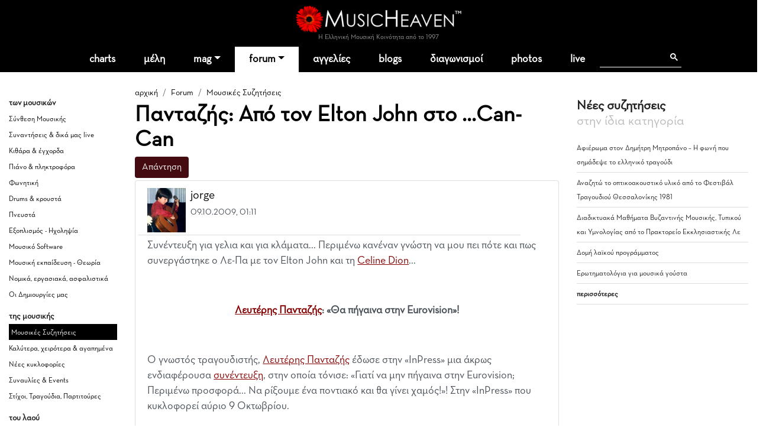

--- FILE ---
content_type: text/html
request_url: https://www.musicheaven.gr/html/modules.php?name=Splatt_Forums&file=viewtopic&topic=19535&gotolast=1
body_size: 13563
content:

<!DOCTYPE html>
<html lang="el">
<HEAD>
<title>Πανταζής: Από τον Elton John στο ...Can-Can</title>
<meta name="viewport" content="width=device-width, initial-scale=1, shrink-to-fit=no">
<meta name="facebook-domain-verification" content="0tisnc8479ojtfslkwy5ybyjq3ylp8" />
<meta property="og:site_name" content="MusicHeaven"/>
<meta property="og:type" content="website"/>
<meta property="og:url" content="https%3A%2F%2Fwww_musicheaven_gr%2Fhtml%2F%2Fhtml%2Fmodules_php%3Fname=Splatt_Forums&file=viewtopic&topic=19535&gotolast=1"/>

<meta property="og:title" content="Πανταζής: Από τον Elton John στο ...Can-Can"/>
<META NAME="DESCRIPTION" CONTENT="Συνέντευξη για γελια και για κλάματα... Περιμένω κανέναν γνώστη να μου πει πότε και πως συνεργάστηκε ο Λε-Πα με τον Elton John και τη Celine Dion... Λευτέρης Πανταζής: «Θα πήγαινα στην Eurovision»! Ο γνωστός τραγουδιστής, Λευτέρης Πανταζής έδωσε στην «InPress» μια άκρως ενδιαφέρουσα συνέντευ...">
<meta property="og:description" content="Συνέντευξη για γελια και για κλάματα... Περιμένω κανέναν γνώστη να μου πει πότε και πως συνεργάστηκε ο Λε-Πα με τον Elton John και τη Celine Dion... Λευτέρης Πανταζής: «Θα πήγαινα στην Eurovision»! Ο γνωστός τραγουδιστής, Λευτέρης Πανταζής έδωσε στην «InPress» μια άκρως ενδιαφέρουσα συνέντευ...">
<META NAME="KEYWORDS" CONTENT="Πανταζής:,Από,τον,Elton,John,στο,...Can-Can">
<META HTTP-EQUIV="Content-Type" CONTENT="text/html; charset=windows-1253">
<META property="fb:admins" content="606932071" />
<META NAME="ROBOTS" CONTENT="NOINDEX,NOFOLLOW">
<link rel="stylesheet" href="https://cdn.jsdelivr.net/npm/bootstrap@4.1.3/dist/css/bootstrap.min.css" integrity="sha384-MCw98/SFnGE8fJT3GXwEOngsV7Zt27NXFoaoApmYm81iuXoPkFOJwJ8ERdknLPMO" crossorigin="anonymous">
<link rel="stylesheet" type="text/css" href="/html/combine.php?t=1768586667&html/style28|css&amp;templates/widgets/widgets2|css&amp;assets/lightbox2/ekko-lightbox|css">

<link href="/icons/font/css/open-iconic-bootstrap.css" rel="stylesheet">
<script language="javascript" type="text/javascript" src="//ajax.googleapis.com/ajax/libs/jquery/1.9.1/jquery.min.js"></script>

<script language="javascript" type="text/javascript" src="/html/add-ons/editor/tiny_mce_gzip.js"></script>
	<script language="javascript" type="text/javascript" src="../templates/widgets/widgets.js"></script>
		<script language="javascript" type="text/javascript" src="../html/includes/main10.js?t=1768586667"></script>
		<script language="javascript" type="text/javascript" src="../assets/lightbox2/ekko-lightbox.min.js"></script>
	<script language="javascript" type="text/javascript">

$(document).ready(function(){
				
  $(".show_junk").click (function() {

	$(this).slideUp("slow", function () {
		$(this).next(".post_entry").slideDown("slow");
	});
	
	
	
	return false;
});
	function loadTabby ( element ) {
		var $this = element, 
			loadurl = $this.attr('href'),
			targ = $this.attr('data-target');

		$.get(loadurl, function(data) {
			$(targ).html(data);
		});

		$this.tab('show');
		
	}
	
    $('.tabajax').click(function(e) {
	  loadTabby ($(this));
	  
		
		return false;
	});
	
	
	$( ".tabajax.active" ).each(function() {
		loadTabby ( $(this) );
	});

});

</script>
<!--<script async src="//htintpa.tech/c/musicheaven.gr.js"></script>-->
<link rel="shortcut icon" href="https://www.musicheaven.gr/favicon.ico" type="image/x-icon">

<style>
@font-face{font-family:neutra;src:url(/assets/fonts/neutrabook.woff);weight:normal}
@font-face{font-family:neutrabold;src:url(/assets/fonts/neutrabold.woff);weight:bold}
body {font-family:neutra!important}
</style>
</HEAD>
<body   style='background:#fff'><!--<div style="position:fixed;bottom:45px;width:55px;height:65px;right:0;padding:0;z-index:99;">
<iframe src="//www.facebook.com/plugins/like.php?href=http%3A%2F%2Fwww.facebook.com%2Fpages%2FMusicHeaven%2F326451100732983&amp;send=false&amp;layout=box_count&amp;width=55&amp;show_faces=false&amp;action=like&amp;colorscheme=light&amp;font=arial&amp;height=90&amp;appId=229866887049115&amp;locale=en_US" scrolling="no" frameborder="0" style="border:none; overflow:hidden; width:55px; height:90px;" allowTransparency="true"></iframe>
</div>-->

<div id="mainhd">




<div class="">  

<div class="row hdrow">  
	<div class="col-sm-4 text-center">
			<!--<a href="modules.php?name=Nuke-Cast&file=chat" title="Έλα στο CHAT"><img src="im/chatn.png" style="height:32px"></a>
		<a href="https://www.partitoura.gr/index.php?dispatch=lesson.view" target="_blank" title="Online μαθήματα πιάνου για αρχαρίους">
		<span>Μαθήματα Πιάνου για αρχαρίους &#x2192;</span>
		<img src="im/parlessons.jpg" alt="Online μαθήματα πιάνου για αρχαρίους">
		</a>-->
	</div>
	<div class="col-sm-4 text-center">
		
		<div ><a href='/' style="position:relative"><!--<div style="position:absolute;top:-40px;left:-26px;z-index:99"><img src="im/xmas1.png" width=70></div>--><img src='/html/im/gerbera280.png' style="max-width:280px;width:100%" alt="ελληνική μουσική"></a></div>
				<div style="font-size:11px;color:#999" >Η Ελληνική Μουσική Κοινότητα από το 1997
					</div>
	</div>
	<div class="col-sm-4 usermenuOut">
		<div class="container-fluid" id="userMenuContainer"> 
			

<nav class=" navbar navbar-toggleable-md navbar-expand-lg navbar-inverse  " id="userMenu">

<div class="text-right navbar-toggler"><a href="modules.php?name=Your_Account"  style="color:white">
    <span class="fa fa-user"></span>
  </a></div>
  
  <div class="justify-content-center collapse navbar-collapse" id="navbarNavDropdown">
    <ul class="navbar-nav">
			
			<li class="nav-item  "><a href="modules.php?name=Your_Account"   class="nav-link " >
		
							<span class="fa fa-user"> </span>
						<!--Σύνδεση-->
			
						</a>
			
			
					</li>
		</ul></div>
</nav>		</div>
	</div>

	
</div>
<div class="">
<nav class="navbar navbar-toggleable-md navbar-expand-lg navbar-inverse  bg-faded" id="topMainMenu">
  <button class="navbar-toggler navbar-toggler-center" type="button" data-toggle="collapse" data-target="#navbarNavDropdownMain" aria-controls="navbarNavDropdown" aria-expanded="false" aria-label="Toggle navigation">
    <span class="navbar-toggler-icon fa fa-bars"></span>
  </button>

  <div class="justify-content-center collapse navbar-collapse" id="navbarNavDropdownMain">
    <ul class="navbar-nav">
	
		<li class="nav-item  dropdown ">
			<a class="nav-link " href="modules.php?name=Charts">charts</a>
		</li>
		
		<!--<li class="nav-item "><a class="nav-link" href="modules.php?name=Chat"><i class="fa fa-comments" aria-hidden="true"></i> chat
				</a></li>-->
		<li class="nav-item "><a href="modules.php?name=MusicMap" class="nav-link"  id="nv31" >μέλη</a>
			
		</li>	
		<!--<li class="nav-item"><a href="/"><img src='im/homeIcon-white.png' border=0></a></li>-->
		<!--<li class="nav-item "><a class="nav-link" href="modules.php?name=Nuke-Cast&file=chat">chat</a></li>		-->
		<li class="nav-item dropdown ">
			<a class="nav-link dropdown-toggle" href="#" id="nv1" data-toggle="dropdown" aria-haspopup="true" aria-expanded="false">mag</a>
			<div class="dropdown-menu" aria-labelledby="nv1">
				<a class="dropdown-item" href="col.php?id=18">Συνεντεύξεις</a>
				<a class="dropdown-item" href="col.php?id=3">Άρθρα</a>
				<a class="dropdown-item" href="col.php?id=9">Μαθήματα μουσικής</a>
				<a class="dropdown-item" href="col.php?id=26">Φταίνε τα τραγούδια</a>
				<a class="dropdown-item" href="col.php?id=2">Δισκοκριτική</a>
				<a class="dropdown-item" href="col.php?id=28">Live reviews</a>							
				<a class="dropdown-item" href="col.php?id=8">Νέα</a>
				<a class="dropdown-item" href="col.php?id=20">Μουσικά στέκια</a>
				<a class="dropdown-item" href="col.php?id=16">Μουσική τεχνολογία</a>
				<a class="dropdown-item" href="col.php?id=12">Σε πρώτη εμφάνιση</a>
				<a class="dropdown-item" href="col.php?id=6">Βιογραφίες</a>
				<a class="dropdown-item" href="col.php?id=21">Βιβλίο & μουσική</a>
				<a class="dropdown-item" href="col.php?id=31">MusicHell</a>
				<a class="dropdown-item" href="col.php?id=25">MusicHeaven comedy</a>
				<a class="dropdown-item" href="col.php?id=23">Καμιά συμπάθεια για τον διάβολο</a>
				<a class="dropdown-item" href="modules.php?name=About&p=team#mag">Συντακτική Ομάδα</a>
				<a class="dropdown-item" href="modules.php?name=News&file=magazine&archive=1"><b>Αρχείο</b></a>
				<a class="dropdown-item" href="m.php?n=Submit_News"><b>Στείλε Δημοσίευση</b></a>							
			</div>
		</li>
		<li class="nav-item dropdown active">
			<a class="nav-link dropdown-toggle" id="nv2" data-toggle="dropdown" aria-haspopup="true" aria-expanded="false" href="m.php?n=Splatt_Forums">forum</a>
			<div class="dropdown-menu" aria-labelledby="nv2" >
			<div class="row">
				<div class="col">
				
					<a href="#" class="second-level-header dropdown-item"><b>των Μουσικών</b></a>
					<ul class="list-unstyled third-level-list ">			
						<li><a class="dropdown-item" href="f.php?f=22">Συναντήσεις & δικά μας live</a></li>					
						<li><a class="dropdown-item" href="f.php?f=29">Κιθάρα, μπάσο & άλλα έγχορδα</a></li>
						<li><a class="dropdown-item" href="f.php?f=30">Πιάνο & άλλα πληκτροφόρα</a></li>
						<li><a class="dropdown-item" href="f.php?f=36">Μουσική εκπαίδευση & θεωρία</a></li>
						<li><a class="dropdown-item" href="f.php?f=31">Φωνητική</a></li>
						<li><a class="dropdown-item" href="f.php?f=32">Drums & κρουστά</a></li>
						<li><a class="dropdown-item" href="f.php?f=33">Σαξόφωνο, τρομπέτα & άλλα πνευστά</a></li>
						<li><a class="dropdown-item" href="f.php?f=34">Μουσικός Εξοπλισμός</a></li>
						<li><a class="dropdown-item" href="f.php?f=35">Μουσικό Software</a></li>
						<li><a class="dropdown-item" href="f.php?f=38">Σύνθεση Μουσικής</a></li>
						<li><a class="dropdown-item" href="f.php?f=43">Νομικά, ασφαλιστικά, εργασιακά</a></li>
						<li><a class="dropdown-item" href="f.php?f=48">Οι Δημιουργίες μας</a></li>
					</ul>
					
					<a href="#" class="second-level-header dropdown-item">της Μουσικής</a>
					<ul class="list-unstyled third-level-list ">
						<li><a class="dropdown-item" href="f.php?f=6">Μουσικές Συζητήσεις</a></li>
						<li><a class="dropdown-item" href="f.php?f=18">Συναυλίες & Events</a></li>
						<li><a class="dropdown-item" href="f.php?f=19">Νέες κυκλοφορίες</a></li>
						<li><a class="dropdown-item" href="f.php?f=5">Στίχοι, παρτιτούρες, τραγούδια</a></li>
						<li><a class="dropdown-item" href="f.php?f=42">Καλύτερα, χειρότερα, αγαπημένα</a></li>
					</ul>

					
					
				</div>
				<div class="col">
					
					<a href="#" class="second-level-header dropdown-item"><b>τα Εν Οίκω</b></a>
					<ul class="list-unstyled third-level-list ">
						<li><a class="dropdown-item" href="f.php?f=16">Τα νέα του MusicHeaven</a></li>
						
						<!--<li><a class="dropdown-item" href="f.php?f=44">Radio MusicHeaven</a></li>-->
						<li><a class="dropdown-item" href="f.php?f=2">Ερωτήσεις, εντυπώσεις, προβλήματα</a></li>
					</ul>
					
					<a href="#" class="second-level-header dropdown-item"><b>του Λαού</b></a>
					<ul class="list-unstyled third-level-list ">
						<li><a class="dropdown-item" href="f.php?f=11">Περί ανέμων και υδάτων</a></li>
						<li><a class="dropdown-item" href="f.php?f=40">Προσφορές για τα μέλη</a></li>
						<li><a class="dropdown-item" href="f.php?f=14">Ανάλαφρα</a></li>
						<li><a class="dropdown-item" href="f.php?f=25">Μουσικά links</a></li>
					</ul>
					
					
				</div>
				
			</div>
			
			</div>
		</li>
		<li class="nav-item "><a class="nav-link" href="m.php?n=NukeC">αγγελίες</a></li>					
				
		<li class="nav-item "><a class="nav-link" href="m.php?n=Blog">blogs</a></li>					
		
		<!--<li class="nav-item "><a class="nav-link" href="m.php?n=Songs">παρτιτούρες</a></li>					-->
		<!--<li class="nav-item "><a class="nav-link" href="m.php?n=Nuke-Cast">Radio</a></li>-->
							
		<li class="nav-item "><a href="m.php?n=MusicContest" class="nav-link"  id="nv3" >διαγωνισμοί</a>
		</li>	
		<li class="nav-item "><a href="m.php?n=Photos" class="nav-link"  id="nv31" >photos</a>
		</li>		
<li class="nav-item "><a href="m.php?n=Live" class="nav-link"  id="nv32" >live</a>
		</li>			
		<li class="nav-item menu-search">
		
		<div class="gcse-search"></div>
		</li>
	</ul>
	</div>
	
</nav>
</div>
</div>
</div>


<div style="clear:both"></div>

<div class="container  content-container">

				
	
	

<div class='row'>
	<div class="col-sm-2 d-none d-sm-block pt-4 forum-side">
		<h5>των μουσικών</h5><ul class='list-unstyled'><li ><a href="modules.php?name=Splatt_Forums&file=viewforum&forum=38">Σύνθεση Μουσικής</a></li><li ><a href="modules.php?name=Splatt_Forums&file=viewforum&forum=22">Συναντήσεις & δικά μας live</a></li><li ><a href="modules.php?name=Splatt_Forums&file=viewforum&forum=29">Κιθάρα & έγχορδα</a></li><li ><a href="modules.php?name=Splatt_Forums&file=viewforum&forum=30">Πιάνο & πληκτροφόρα</a></li><li ><a href="modules.php?name=Splatt_Forums&file=viewforum&forum=31">Φωνητική</a></li><li ><a href="modules.php?name=Splatt_Forums&file=viewforum&forum=32">Drums & κρουστά</a></li><li ><a href="modules.php?name=Splatt_Forums&file=viewforum&forum=33">Πνευστά</a></li><li ><a href="modules.php?name=Splatt_Forums&file=viewforum&forum=34">Εξοπλισμός - Ηχοληψία</a></li><li ><a href="modules.php?name=Splatt_Forums&file=viewforum&forum=35">Μουσικό Software</a></li><li ><a href="modules.php?name=Splatt_Forums&file=viewforum&forum=36">Μουσική εκπαίδευση - Θεωρία</a></li><li ><a href="modules.php?name=Splatt_Forums&file=viewforum&forum=43">Νομικά, εργασιακά, ασφαλιστικά</a></li><li ><a href="modules.php?name=Splatt_Forums&file=viewforum&forum=48">Οι Δημιουργίες μας</a></li></ul><h5>της μουσικής</h5><ul class='list-unstyled'><li class='pl-1 selected'><a href="modules.php?name=Splatt_Forums&file=viewforum&forum=6">Μουσικές Συζητήσεις</a></li><li ><a href="modules.php?name=Splatt_Forums&file=viewforum&forum=42">Καλύτερα, χειρότερα & αγαπημένα</a></li><li ><a href="modules.php?name=Splatt_Forums&file=viewforum&forum=19">Νέες κυκλοφορίες</a></li><li ><a href="modules.php?name=Splatt_Forums&file=viewforum&forum=18">Συναυλίες & Events</a></li><li ><a href="modules.php?name=Splatt_Forums&file=viewforum&forum=5">Στίχοι, Τραγούδια, Παρτιτούρες</a></li></ul><h5>του λαού</h5><ul class='list-unstyled'><li ><a href="modules.php?name=Splatt_Forums&file=viewforum&forum=11">Περί ανέμων και υδάτων</a></li><li ><a href="modules.php?name=Splatt_Forums&file=viewforum&forum=14">Ανάλαφρα, αστεία, ανέκδοτα</a></li><li ><a href="modules.php?name=Splatt_Forums&file=viewforum&forum=40">Προσφορές για τα μέλη</a></li><li ><a href="modules.php?name=Splatt_Forums&file=viewforum&forum=25">Μουσικοί Σύνδεσμοι (Links)</a></li></ul><h5>τα εν οίκω</h5><ul class='list-unstyled'><li ><a href="modules.php?name=Splatt_Forums&file=viewforum&forum=2">Ερωτήσεις &  Εντυπώσεις</a></li><li ><a href="modules.php?name=Splatt_Forums&file=viewforum&forum=16">Τα Νέα του MusicHeaven</a></li></ul>					
					
					
	</div>
	<div class="col-sm-7">
	<div class="sectionTitle">
		<ol class="breadcrumb" style="background:none;padding:5px 0;margin:0">
		  <li class="breadcrumb-item "><a href="/">αρχική</a></li>
		  <li class=" breadcrumb-item "><a href="m.php?n=Splatt_Forums">Forum</a></li><li class=" breadcrumb-item active"><a href="f.php?f=6">Μουσικές Συζητήσεις</a></li>		</ol>
		<h1>Πανταζής: Από τον Elton John στο ...Can-Can</h1>
		</div>
			<div class="row"><div class="col-sm-6">

<form style='display:inline' action='modules.php?name=Splatt_Forums&file=reply&topic=19535&forum=6&mod='  method=post><button class='mb-1 btn btn-primary'>Απάντηση</button></form></div><div class="col-sm-6">

<nav aria-label="σελίδα"><ul class="pagination justify-content-end"></ul></nav></div></div>
<div class="list-group">
<div class='list-group-item list-group-item-action forum-post ' >	<div class="row mb-1">
		<div class="col-11" >
			<div class='row' style='border-bottom:1px solid #ddd;'><div class='col-md-12 pb-1'><a href="usr.php?u=jorge"><img class='img-fluid float-left mr-2' style='max-height:75px' src='modules/coppermine/albums/userpics/10006//george_2_88.jpg'></a>
		<a href="usr.php?u=jorge" class='h5'>jorge</a><BR>
		<small>09.10.2009, 01:11<BR>
		<a href="javascript:;" onClick="jqac.arrowchat.chatWith(6);"><i class='fa fa-envelope' aria-hidden='true'></i></a></small>
		
	</div></div>
			</div>
		<div class="col-1" >
			<div class='dropdown float-right dropleft three_dots_menu'>
				<a class="btn dropdown-toggle" href="#" role="button" id="dropdownMenuLink" data-toggle="dropdown" aria-haspopup="true" aria-expanded="false"><i class="fa-solid fa-ellipsis"></i>
				</a>
				<div class="dropdown-menu" aria-labelledby="dropdownMenuLink">
					<a class='dropdown-item' href='#'>#1</a>
					 
				</div>
			</div>
		</div>
    </div>
	
		

	<div class='mb-1 forumtext' style=';overflow:hidden;'><p>Συνέντευξη για γελια και για κλάματα... Περιμένω κανέναν γνώστη να μου πει πότε και πως συνεργάστηκε ο Λε-Πα με τον Elton John και τη <a href='modules.php?name=Tags&t=celine-dion' style='text-decoration:none;color:#840000' title="αναφορές σε Celine Dion">Celine Dion</a>...</p>
<p> </p>
<p align="center"><b><a href='modules.php?name=Tags&t=leuteris-pantazis' style='text-decoration:none;color:#840000' title="αναφορές σε Λευτέρης Πανταζής">Λευτέρης Πανταζής</a>: «Θα πήγαινα στην Eurovision»!</b></p>
<p> </p>
<p>Ο γνωστός τραγουδιστής, <a href='modules.php?name=Tags&t=leuteris-pantazis' style='text-decoration:none;color:#840000' title="αναφορές σε Λευτέρης Πανταζής">Λευτέρης Πανταζής</a> έδωσε στην «InPress» μια άκρως ενδιαφέρουσα <a href='modules.php?name=Tags&t=sunenteuxi' style='text-decoration:none;color:#840000' title="αναφορές σε συνέντευξη">συνέντευξη</a>, στην οποία τόνισε: «Γιατί να μην πήγαινα στην Eurovision; Περιμένω προσφορά... Να ρίξουμε ένα ποντιακό και θα γίνει χαμός!»! Στην «InPress» που κυκλοφορεί αύριο 9  Οκτωβρίου.</p>
<p> </p>
<p><b>Αποτελεί εδώ και τρεις δεκαετίες έναν από τους πιο επιτυχημένους καλλιτέχνες στον χώρο του τραγουδιού. Είναι αυθόρμητος, με αίσθηση του χιούμορ και φυσικά έχει ερμηνεύσει κομμάτια που από την δεκαετία του ’80 μέχρι και σήμερα ακούγονται και τραγουδιούνται. Ο λόγος για τον Λευτέρη Πανταζή ή «Λε-Πα» όπως είναι το παρατσούκλι του. </b>Λίγες μέρες πριν την έναρξη του στο Can Can (16 Οκτωβρίου) παρέα με άλλους σπουδαίους τραγουδιστές, ο <a href='modules.php?name=Tags&t=leuteris-pantazis' style='text-decoration:none;color:#840000' title="αναφορές σε Λευτέρης Πανταζής">Λευτέρης Πανταζής</a> μας έδωσε μια αποκλειστική <a href='modules.php?name=Tags&t=sunenteuxi' style='text-decoration:none;color:#840000' title="αναφορές σε συνέντευξη">συνέντευξη</a> όπου μας μίλησε για το τραγούδι, την ζωή του, το ποδόσφαιρο και ταυτόχρονα έστειλε το μήνυμα του στους... αρμόδιους πως ευχαρίστως θα εκπροσωπούσε την χώρα μας στην Eurovision.</p>
<p><b> </b></p>
<p><b>Η <a href='modules.php?name=Tags&t=sunenteuxi' style='text-decoration:none;color:#840000' title="αναφορές σε συνέντευξη">συνέντευξη</a></b></p>
<p><b> </b></p>
<p><b>Κ. Πανταζή, πείτε μας λίγα λόγια για προσφυγική σας καταγωγή και τα παιδικά σας χρόνια.</b></p>
<p> </p>
<p>Γεννήθηκα στη Τασκένδη της πρώην ΕΣΣΔ και είμαι περίπου 40 χρόνια εδώ στην πατρίδα. Ήρθαμε μαζί με την εξαμελή οικογένεια μου τότε. Εδώ έβγαλα το δημοτικό και ξεκίνησα να τραγουδάω.</p>
<p> </p>
<p><b>Πως ασχοληθήκατε με το τραγούδι και ποιος σας ώθησε σε αυτό;</b></p>
<p> </p>
<p>Από πιτσιρίκος τραγουδάω. Έχω επηρεαστεί από δύο θείους μου στη Ρωσία. Ο ένας ήταν δάσκαλος μουσικής και ο άλλος τραγουδιστής.</p>
<p> </p>
<p><b>Πείτε μας λίγα λόγια για τον Πανιώνιο όπου επιτελέσατε και πρόεδρος παλαιότερα. </b></p>
<p> </p>
<p>Ήμουν πρόεδρος στις Εσπερίδες Καλλιθέας στο μπάσκετ για τέσσερα χρόνια. Πήγαμε Ευρώπη, πήραμε το πρωτάθλημα, πήγαμε πολύ δυνατά και μετά ήμουν για τέσσερα χρόνια πρόεδρος στην ποδοσφαιρική ομάδα του Πανιωνίου (2002-2006). Και εκεί είχαμε πολύ καλή πορεία τόσο στο πρωτάθλημα όσο και στην Ευρώπη. Τώρα είμαι αντιπρόεδρος και βοηθάω μια νέα ομάδα την ΑΟ Περιστερίου (Α΄ Αθηνών). Είναι μια ομάδα που έχει και ακαδημία καμιά τρακοσαριά πιτσιρίκια. Πρόεδρος είναι ο Νίκος Καλιντέρης και αντιπρόεδρος είμαι εγώ.</p>
<p> </p>
<p><b>Κατά πόσο επηρεάζουν οι παράγοντες (διοικητικοί, διαιτητικοί) τον αθλητισμό;</b></p>
<p> </p>
<p>Σίγουρα επηρεάζουν. Να κρυβόμαστε πίσω από το δάχτυλο μας; Παίζουν πολύ μεγάλο ρόλο...</p>
<p> </p>
<p><b>Τι πιστεύετε πως πρέπει να γίνει, για να δούμε καλύτερες μέρες σε όλα τα αθλήματα γενικότερα;</b></p>
<p> </p>
<p>Τα άσχημα θα υπάρχουν πάντα. Είναι παγκόσμιο το φαινόμενο. Απλά στο εξωτερικό υπάρχει υποδομή υπάρχουν βάσεις. Εδώ και κάτι όμορφο να ξεκινήσει, στο δρόμο χαλάει. Δεν βοηθάει η πολιτεία, βραχυκυκλώνουν τα πράγματα. Ίσως να συμφέρει σε όλους να μένουν έτσι τα πράγματα...</p>
<p> </p>
<p><b>Ποια είναι τα χόμπυ σας;</b></p>
<p> </p>
<p>Τα χόμπυ μου είναι το ποδόσφαιρο. Παλιά έκανα ταε – κβο - ντο, γράφω κανά τραγούδι και βγαίνω καμιά βόλτα με κανά κοριτσάκι όμορφο, αν έχει χρόνο... γιατί εγώ δεν έχω! (γέλια)</p>
<p> </p>
<p><b>Είναι γνωστές οι φιλανθρωπίες σας. Πως θα θέλατε να σας θυμάται ο κόσμος; </b></p>
<p> </p>
<p>Όταν κάνεις κάτι, δεν το κάνεις για να το διαφημίσεις. Έτσι και αλλιώς εγώ δεν το διατυμπανίζω πουθενά. Το κάνω για την ψυχούλα μου και για να κοιμάμαι όμορφα τα βράδια. Πάντως ότι καλό κάνεις, επιστρέφει σε εσένα.</p>
<p> </p>
<p><b>Ποια η γνώμη σας για τα talent show. Αναδεικνύονται φωνές από εκεί; Αν ήσασταν νέος, θα πηγαίνατε;</b></p>
<p> </p>
<p>Όταν ένας νέος καλλιτέχνης θέλει από κάπου να ξεκινήσει, καλά είναι τα talent show. Εμείς παλιά τρέχαμε στα μπαλέτα του Οικονομίδη, στα ραδιόφωνα, κάναμε οντισιόν. Τώρα είναι τα talent show. Αυτή η μόδα που έχει έρθει από το εξωτερικό. Δεν θα βγουν όλοι τραγουδιστές από εκεί, γιατί δεν έχουν όλοι ταλέντο, αλλά ποτέ δεν μπορείς να κόψεις από έναν νέο την ελπίδα να πραγματοποιήσει το όνειρο του. Και εγώ ίσως να πήγαινα. Δεν ξέρω, μπορεί...</p>
<p> </p>
<p><b>Στην Eurovision θα πηγαίνατε;</b></p>
<p> </p>
<p>Γιατί να μην πήγαινα; Περιμένω προσφορά... Να ρίξουμε ένα ποντιακό και θα γίνει χαμός!</p>
<p> </p>
<p><b>Πόσο επηρεάζει τους τραγουδιστές η οικονομική κρίση;</b></p>
<p> </p>
<p>Επηρεάζει πολύ! Ο κόσμος πλέον κοιτάει τα προς το ζην. Να πάει το παιδί του σχολείο και μετά κοιτάει να διασκεδάσει. Είμαστε ο τελευταίος τροχός της αμάξης. Δεν διασκεδάζουν επτά φορές την βδομάδα όπως παλιά, αλλά μια-δυο φορές πλέον.</p>
<p> </p>
<p><b>Τραγούδια όπως «ο παπαγάλος» θα τα τραγουδούσατε τώρα;</b></p>
<p> </p>
<p>Όταν ξεκινάει ένα παιδί άγνωστο να πιάσει το όνειρο και την ελπίδα ότι του δίνουν να τραγουδήσει, θα τα τραγουδήσει. Έτσι δεν είναι; Δεν ξέρω αν θα τραγούδαγα τώρα τέτοια τραγούδια, αλλά σάμπως και αυτά δεν έχουν την κουλτούρα τους, όταν τόσα παιδιά τα τραγουδούσαν τότε στους δρόμους και πούλησα χιλιάδες δίσκους; Δεν ξέρω αν θα τα έλεγα τώρα, αλλά αν ξεκινούσα και ήταν στην μόδα τώρα, θα τα έλεγα.</p>
<p> </p>
<p><b>Πόσο έχει αλλάξει η εποχή στο ελληνικό τραγούδι;</b></p>
<p> </p>
<p>Εγώ προσπαθώ να είμαι πάντα μες την εποχή με τα τραγούδια μου. Είμαστε μεσογειακός λαός, γλεντζέδες. Μας αρέσει η ντόλτσε βίτα και η λεζάντα και μια ζωή θα βγαίνουμε να διασκεδάζουμε και να χορεύουμε τσιφτετέλι. Οι εποχές αλλάζουν. Το θέμα είναι να συμβαδίζουμε με την εποχή μας.</p>
<p> </p>
<p><b>Που θα εμφανιστείτε φέτος και ποια τα πλάνα σας για το μέλλον;</b></p>
<p> </p>
<p>Θα είμαι στο «Can Can» από 16 Οκτωβρίου μαζί με τον Αλέκο Ζαζόπουλο, τον Γιώργο Χατζάκη, την <a href='modules.php?name=Tags&t=ioanna-sevopoulou' style='text-decoration:none;color:#840000' title="αναφορές σε Ιωάννα Σεβοπούλου">Ιωάννα Σεβοπούλου</a> και την <a href='modules.php?name=Tags&t=ioanna-koutalidou' style='text-decoration:none;color:#840000' title="αναφορές σε Ιωάννα Κουταλίδου">Ιωάννα Κουταλίδου</a>. Πριν από 20 μέρες περίπου κυκλοφόρησε το νέο μου cd που λέγεται «Στην οδό πουθενά». Ήδη έχουν ακουστεί τραγούδια μου στα ραδιόφωνα όπως το «ντέρτι μου» και το «Τζένη». Η τιμή του είναι 9 ευρώ και περιέχει 12 τραγούδια και αρκετά video clip παλιότερα και νέα.</p>
<p> </p>
<p><b>Ποια ήταν η καλύτερη συνεργασία σας μέχρι τώρα;</b></p>
<p> </p>
<p>Οι περισσότερες συνεργασίες ήταν καλές. Εγώ ποτέ δεν υπήρξα προβληματικός στις συνεργασίες μου με άλλους καλλιτέχνες. Έχω συνεργαστεί με τους καλύτερους καλλιτέχνες Έλληνες και ξένους. Έχω συνεργαστεί στην Ελλάδα με τους <a href='modules.php?name=Tags&t=gipsy-kings' style='text-decoration:none;color:#840000' title="αναφορές σε Gipsy Kings">Gipsy Kings</a>, Latoya Jackson, <a href='modules.php?name=Tags&t=julio-iglesias' style='text-decoration:none;color:#840000' title="αναφορές σε Julio Iglesias">Julio Iglesias</a>, Ντέμη Ρούσο κ.α. Στο εξωτερικό συνεργάστηκα με ακόμα μεγαλύτερα ονόματα όπως με την <a href='modules.php?name=Tags&t=celine-dion' style='text-decoration:none;color:#840000' title="αναφορές σε Celine Dion">Celine Dion</a>, τον Elton John και από Έλληνες, την Άννα Βίσση, <a href='modules.php?name=Tags&t=viku-mosholiou' style='text-decoration:none;color:#840000' title="αναφορές σε Βίκυ Μοσχολιού">Βίκυ Μοσχολιού</a> και πολλά ακόμα μεγάλα ονόματα.</p>
<p> </p>
<p><b>Με ποιον τραγουδιστή, τραγουδίστρια θα θέλατε να κάνετε ντουέτο;</b></p>
<p> </p>
<p>Με την Χάρις Αλεξίου που την αγαπώ πολύ και την <a href='modules.php?name=Tags&t=marinella' style='text-decoration:none;color:#840000' title="αναφορές σε Μαρινέλλα">Μαρινέλλα</a>.</p>
<p> </p>
<p><b>Πιο τραγούδι άλλου καλλιτέχνη θα θέλατε να είχατε τραγουδήσει;</b></p>
<p> </p>
<p>Όποιο τραγούδι ήθελα να τραγουδήσω το τραγούδησα στους live δίσκους μου και έτσι είμαι ευχαριστημένος. Σίγουρα όμως ποιος δεν θα ήθελε να τραγουδήσει Καζαντζίδη και άλλους παλαιότερους μουσικούς;</p>
<p> </p>
<p><b>Ποιον νέο καλλιτέχνη έχετε ξεχωρίσει τα τελευταία χρόνια;</b></p>
<p> </p>
<p>Τα τελευταία χρόνια τρεις καλλιτέχνες έχουν βγει μαζί. Αυτοί που ξεχωρίσανε είναι ο <a href='modules.php?name=Tags&t=giannis-ploutarhos' style='text-decoration:none;color:#840000' title="αναφορές σε Γιάννης Πλούταρχος">Γιάννης Πλούταρχος</a>, ο <a href='modules.php?name=Tags&t=antonis-remos' style='text-decoration:none;color:#840000' title="αναφορές σε Αντώνης Ρέμος">Αντώνης Ρέμος</a> και ένας καινούριος που έρχεται τώρα είναι ο <a href='modules.php?name=Tags&t=nikos-oikonomopoulos' style='text-decoration:none;color:#840000' title="αναφορές σε Νίκος Οικονομόπουλος">Νίκος Οικονομόπουλος</a> που έχει μια πολύ καλή και ξεχωριστή φωνή.</p>
<p> </p>
<p><b>Πείτε μας λίγα λόγια για την κόρη σας. Θα θέλατε να ασχοληθεί με το τραγούδι;</b></p>
<p> </p>
<p>Η κόρη μου σπουδάζει στο Miami University θέατρο, κινηματογράφο και σκηνοθεσία, οπότε έχει πάρει τον δρόμο της.</p>
<p> </p>
<p><b>Αν σας δινόταν η ευκαιρία να πάτε πίσω, τι θα κάνατε διαφορετικό;</b></p>
<p> </p>
<p>Έτσι αυθόρμητα που ήρθε σαν παραμύθι η ζωή, έτσι θα το άφηνα. Θα έκανα την ίδια ζωή.</p>
<p> </p>
<p><b>Οι περισσότεροι καλλιτέχνες έχουν μόνο καλά λόγια να πουν για σας. Ωστόσο υπάρχουν και άλλοι που είναι της αντίθετης άποψης. Τι έχετε να τους απαντήσετε;</b></p>
<p> </p>
<p>Δεν θα ήταν φυσιολογικό να μ’αγαπάνε όλοι. Κάποτε σε μια ραδιοφωνική εκπομπή που όλη η Ελλάδα τραγούδαγε την «Ταραχή», η δημοσιογράφος <a href='modules.php?name=Tags&t=semina-digeni' style='text-decoration:none;color:#840000' title="αναφορές σε Σεμίνα Διγενή">Σεμίνα Διγενή</a> ζήτησε από τον κόσμο να ψηφίσει τον καλύτερο και χειρότερο τραγουδιστή της χρονιάς και βγήκα και στα δύο πρώτος! Τι σημαίνει αυτό; Κορυφή! Από εκεί και πέρα κατάλαβα πως οι μισοί Έλληνες με λατρεύουν. Οι άλλοι μισοί που δεν τους αρέσει είτε η μύτη, είτε τα μαλλιά μου, είτε η φωνή μου, είτε ο τρόπος που τραγουδάω θα έπρεπε να τους κερδίσω και αυτούς. Είναι όπως στις εκλογές. Κανείς δεν θα πάρει το 100% ποτέ και κυβερνάει το κάθε κόμμα με 40%. Οπότε το θέμα είναι να κερδίζεις τον κόσμο, για να κάθεσαι όσο πιο πολλά χρόνια γίνεται στην κορυφή. Από εκεί και πέρα είμαι κοντά στη νεολαία. Σε κάθε δίσκο βάζω 2-3 τραγούδια που είναι κοντά στην εποχή τους και έτσι δεν με βαριέται ο κόσμος.</p>
<p> </p>
<p><b>Η showbiz έχει γίνει πια καθημερινότητα με τα ροζ σκάνδαλα, τους τσακωμούς, κτλ. Γιατί αρέσκεται το κοινό να αναλώνεται σε αυτά;</b></p>
<p> </p>
<p>Πάντα μας άρεσε το θεαθήναι. Θέλουμε πάντα διαβάζουμε να κουτσομπολεύουμε τι έκανε ο τάδε με την τάδε, κτλ. Το κουτσομπολιό είναι το αλατοπίπερο της ζωής!</p>
<p> </p>
<p><b>Τι έχετε να πείτε για τα νέα μέτρα της απαγόρευσης του καπνίσματος;</b></p>
<p> </p>
<p>Το μέτρο δυστυχώς ή ευτυχώς ήρθε από την Ευρωπαϊκή Ένωση και αφού είμαστε στην Ευρωπαϊκή Ένωση, πρέπει να το δεχτούμε αναγκαστικά. Σίγουρα δυσκολεύει τα μπαρ, τα κλαμπ και γενικά την νυχτερινή ζωή. Θα μπορούσαν π.χ. το βράδυ να το αφήνουν ελεύθερο, γιατί ο άλλος σε εμάς έχει ντέρτια και καημούς και έρχεται να ακούσει τραγούδια. Να πιει και να κάνει το τσιγάρο του. Πιστεύω πως πρέπει να βρεθεί μια μέση λύση. Τι να κάνουμε δηλαδή; Nα βάλουμε μια τζαμαρία στη μέση και οι μισοί να πετάνε λουλούδια στους άλλους μισούς από πάνω; (γέλια). Οι μισοί να μην καπνίζουν και οι άλλοι να βγαίνουν έξω; Δεν ξέρω! Ελπίζω να βρεθεί μια μέση λύση ή μια μεσοβέζικη λύση, γιατί εμείς οι Έλληνες βρίσκουμε πάντα μεσοβέζικες λύσεις (γέλια)...</p>
<p> </p>
<p><b>Τι έχετε να πείτε για το ασθενές φύλο που έχετε και ιδιαίτερη αδυναμία;</b></p>
<p> </p>
<p>Είναι το οξυγόνο της ζωής, η συνέχεια της ζωής μας. Αυτές μας φέρνουν στη ζωή και πρέπει να τις προσέχουμε σαν τα μάτια μας...</p>
<p> </p>
<p><b>Για το κλείσιμο ένα ρεφρέν από ένα τραγούδι σας που σας αντιπροσωπεύει.</b></p>
<p> </p>
<p>Αφιερώνω το τραγούδι μου «Εγώ δεν είμαι εγώ», αλλά αφιερώνω και «το ωραιότερο πλάσμα του κόσμου» για να το αφιερώσει ο καθένας όπου θέλει!</p><br></div><div>
<div class="d-inline-block my-2 float-left">
<div class="clearfix d-flex px-3 py-1 like_container like_light " type="6" node="335639">
	<div class="mr-2 like_score like_up" score="1"><i class="fa fa-thumbs-up" aria-hidden="true" title="Πρέπει να συνδεθείτε για να κάνετε like"></i></div>
	<div class="mr-4 like_up_score"><a class ="like_count " href="#" data-href="modules.php?name=Likes&file=aj_showLikes&type=6&node=335639"></a></div>
	<div class="ml-2 mr-2 like_score like_down" score="-1"><i class="fa fa-thumbs-down" aria-hidden="true" title="Πρέπει να συνδεθείτε για να κάνετε like"></i></div>
	<div class="like_down_score"><a class="like_count " href="#" data-href="modules.php?name=Likes&file=aj_showLikes&type=6&node=335639"></a></div>
	
	<div class="ml-4"><i class="fa fa-lock" data-toggle="tooltip" data-placement="top" title="Πρέπει να συνδεθείτε για να κάνετε like"></i></div>	
</div>
</div>
</div>				<div class="gads_block my-1 clearfix">
					<script async src="https://pagead2.googlesyndication.com/pagead/js/adsbygoogle.js?client=ca-pub-0410778324664784"
					 crossorigin="anonymous"></script>
					<ins class="adsbygoogle"
					 style="display:block; text-align:center;"
					 data-ad-layout="in-article"
					 data-ad-format="fluid"
					 data-ad-client="ca-pub-0410778324664784"
					 data-ad-slot="6276817827"></ins>
					<script>
					 (adsbygoogle = window.adsbygoogle || []).push({});
					</script>
				</div>
						</div>
		</div><div class='row' style='margin-top:15px'><div class='col-sm-3'><form style='display:inline' action='modules.php?name=Splatt_Forums&file=reply&topic=19535&forum=6&mod='  method=post><button class='mb-1 btn btn-primary'>Απάντηση</button></form></div><div class='col-sm-3'>
<nav aria-label="σελίδα"><ul class="pagination justify-content-end"></ul></nav></div></div>
<BR><BR>

<div class="row" style="display:none">
<div class="col-sm-6">
	<div class='gen-right-block'>
		<div class="rhdr">
			<h4>Τελευταίες απαντήσεις</h4>
		</div>	
			
<ul>
<li><a href='topic.php?id=35663'>ΣΤΙΧΟΙ ΓΙΑ ΜΕΛΟΠΟΙΗΣΗ</a></li><li><a href='topic.php?id=36027'>Ύλη για jazz πιανο</a></li><li><a href='topic.php?id=191'>Η ανάμνηση που αφήνει ένα τραγούδι</a></li><li><a href='topic.php?id=36080'>Διαγραφή blog χωρίς μουσική θεματολογία</a></li><li><a href='topic.php?id=36085'>Στίχοι για μελωποίηση- Έλα ρε μύθε να με πάρεις</a></li><li><a href="modules.php?name=Splatt_Forums"><b>περισσότερες</b></a></li>
</ul>	
</div>
</div>
<div class="col-sm-6">
		
						<div class="gen-right-block">
					<div class="rhdr">
						<h4>Σχετικές συζητήσεις</h4>
					</div>
					<ul>	
					<li><a href='topic.php?id=27850'>Συναυλία για τα 20 χρόνια του Φοίβου - Σκέψεις, εντυπώσεις</a></li><li><a href='topic.php?id=23165'>Ο Γρηγόρης Μπιθικώτσης και ο «Υμνος» της Χούντας.</a></li><li><a href='topic.php?id=29735'>Ποιος Καλλιτέχνης ΔΕΝ θα σας έλειπε εάν ΔΕΝ υπήρχε;</a></li><li><a href='topic.php?id=5999'>βραβεία ΑΡΙΩΝ τώρα</a></li><li><a href='topic.php?id=27820'>Η απάντηση Αγγελάκα για τις... τύψεις του Νταλάρα </a></li><li><a href='topic.php?id=28634'>Έντεχνο και τραγουδιστές με αφορμή μια συνέντευξη του Θάνου Μικρούτσικου</a></li>					</ul>
				</div>						
					</div></div>
	
	
	</div>
	<div class="col-sm-3 pt-4" class="d-none d-lg-block">
		
	<div class='gen-right-block'>
		<div class="rhdr">
			<h4>Νέες συζητήσεις<BR><span style="font-weight:normal;color:#bbb">στην ίδια κατηγορία</span></h4>
		</div>	
			
		<ul>
		<li><a href='topic.php?id=36062'>Αφιέρωμα στον Δημήτρη Μητροπάνο – Η φωνή που σημάδεψε το ελληνικό τραγούδι</a></li><li><a href='topic.php?id=36061'>Αναζητώ το οπτικοακουστικό υλικό από το Φεστιβάλ Τραγουδιού Θεσσαλονίκης 1981 </a></li><li><a href='topic.php?id=36045'>Διαδικτυακά Μαθήματα Βυζαντινής Μουσικής, Τυπικού και Υμνολογίας από το Πρακτορείο Εκκλησιαστικής Λε</a></li><li><a href='topic.php?id=36020'>Δομή λαϊκού προγράμματος </a></li><li><a href='topic.php?id=35995'>Ερωτηματολόγια για μουσικά γούστα</a></li>		<li><a href="modules.php?name=Splatt_Forums"><b>περισσότερες</b></a></li>
		</ul>	
	</div>
	</div>
	</div>
					
</div>

<div class="py-4 text-center">
	<script async src="https://pagead2.googlesyndication.com/pagead/js/adsbygoogle.js?client=ca-pub-0410778324664784"
		 crossorigin="anonymous"></script>
	<!-- MH_GEN -->
	<ins class="adsbygoogle"
		 style="display:block"
		 data-ad-client="ca-pub-0410778324664784"
		 data-ad-slot="8513359894"
		 data-ad-format="auto"
		 data-full-width-responsive="true"></ins>
	<script>
		 (adsbygoogle = window.adsbygoogle || []).push({});
	</script>
</div>
<div id="new_footer_cont">
		
		<div id="" class="container">
		<div class="row text-center bottom-menu" >
		
			<div class="col-sm-12">
				<ul class="list-inline">
				<li class="list-inline-item bhead">ΞΕΚΙΝΑ</li>
				<li class="list-inline-item"><a href='modules.php?name=MusicMap'>βρες μέλη κοντά σου</a></li>
				<li class="list-inline-item"><a href='m.php?n=Submit_News'>στείλε άρθρο</a></li>
				<li class="list-inline-item"><a href='modules.php?name=Blog'>φτιάξε blog</a></li>
				<li class="list-inline-item"><a href='m.php?n=Splatt_Forums'>ξεκίνα συζήτηση</a></li>
				<li class="list-inline-item"><a href='m.php?n=NukeC'>στείλε αγγελία</a></li>
				</ul>
			</div>
			
			
			
			<div class="col-sm-12">
				<ul class="list-inline">
				<li class="list-inline-item bhead">ΕΝΟΤΗΤΕΣ</li>
				<li class="list-inline-item"><a href='m.php?n=Splatt_Forums'>forum</a></li>
				<li class="list-inline-item"><a href='modules.php?name=News&file=magazine&archive=1'>περιοδικό</a></li>
				<li class="list-inline-item"><a href='m.php?n=NukeC'>αγγελίες</a></li>
				<li class="list-inline-item"><a href='m.php?n=Blog'>blogs</a></li>
				<li class="list-inline-item"><a href='m.php?n=Photos'>photos</a></li>
				<li class="list-inline-item"><a href='m.php?n=MusicContest'>διαγωνισμοί</a></li>
				<li class="list-inline-item"><a href='modules.php?name=Nuke-Cast&file=chat'>chat</a></li>
				</ul>
			</div>
			
			<div class="col-sm-12" >
				<ul class="list-inline">
				<li class="list-inline-item bhead">MUSICHEAVEN</li>
				<li class="list-inline-item"><a href='m.php?n=About'>ταυτότητα</a></li>
				<li class="list-inline-item"><a href='modules.php?name=About&p=team'>ομάδα</a></li>
				<li class="list-inline-item"><a href='modules.php?name=About&p=friends'>φίλοι</a></li>
				<li class="list-inline-item"><a href='m.php?n=Feedback'>επικοινωνία</a></li>
				<li class="list-inline-item"><a href='m.php?n=Feedback&adv=1'>διαφήμιση</a></li>		
				</ul>
			</div>

</div>
			
<div class="row ft-bottom">

			<div class="col-sm-12 text-center ">
			
				<div class="social_foot">
					<a href="/"><i class="fa-sharp fa-light fa-house"></i></a>
				
					<a href='https://www.facebook.com/MusicHeavenGr' target='_blank'><i class="fa-brands fa-facebook-f"></i></a>
					<a href='https://www.youtube.com/channel/UCgkoGsT-HHPI6bZjvI0T97g' target='_blank'><i class="fa-brands fa-youtube"></i></a>
					<a href='/html/rss/rss.php' target='_blank'><i class="fa-solid fa-rss"></i></a>
					
				</div>	
				
				
				<ul class="list-inline">
					<li class="list-inline-item">© 2026 MusicHeaven</li>
					<li class="list-inline-item">web design <a href='https://www.interTEN.gr' target='_blank'> interTEN</a></li>
					<li class="list-inline-item"><a href='/gdpr.html'>Προσωπικά Δεδομένα</a></li>
					<li class="list-inline-item"><a href='modules.php?name=FAQ&myfaq=yes&id_cat=10&categories=%C3%E5%ED%E9%EA%EF%DF+%BC%F1%EF%E9+%D7%F1%DE%F3%E7%F2'>Όροι Χρήσης</a></li>
				</ul>
								
				
				
			</div>
</div>
		</div>
</div>


<div class="modal" tabindex="-1" role="dialog" id="ajaxModal">
  <div class="modal-dialog" role="document">
    <div class="modal-content">
      <div class="modal-header">
        <h5 class="modal-title"></h5>
        <button type="button" class="close" data-dismiss="modal" aria-label="Close">
          <span aria-hidden="true">&times;</span>
        </button>
      </div>
      <div class="modal-body">
        
      </div>
      <div class="modal-footer">
        <button type="button" class="btn btn-secondary" data-dismiss="modal">Κλείσιμο</button>
      </div>
    </div>
  </div>
</div>



<style>
#new_footer_cont .nav-item {background:#fff}
</style>



<script src="https://cdn.jsdelivr.net/npm/popper.js@1.14.3/dist/umd/popper.min.js" integrity="sha384-ZMP7rVo3mIykV+2+9J3UJ46jBk0WLaUAdn689aCwoqbBJiSnjAK/l8WvCWPIPm49" crossorigin="anonymous"></script>
<script src="https://cdn.jsdelivr.net/npm/bootstrap@4.1.3/dist/js/bootstrap.min.js" integrity="sha384-ChfqqxuZUCnJSK3+MXmPNIyE6ZbWh2IMqE241rYiqJxyMiZ6OW/JmZQ5stwEULTy" crossorigin="anonymous"></script>


<script src="https://cdnjs.cloudflare.com/ajax/libs/tether/1.4.0/js/tether.min.js" integrity="sha384-DztdAPBWPRXSA/3eYEEUWrWCy7G5KFbe8fFjk5JAIxUYHKkDx6Qin1DkWx51bBrb" crossorigin="anonymous"></script><!--
<script src="https://maxcdn.bootstrapcdn.com/bootstrap/4.0.0-alpha.6/js/bootstrap.min.js" integrity="sha384-vBWWzlZJ8ea9aCX4pEW3rVHjgjt7zpkNpZk+02D9phzyeVkE+jo0ieGizqPLForn" crossorigin="anonymous"></script>-->
<script language="javascript" type="text/javascript" src=""></script>

<script type="text/javascript" src="/html/add-ons/arrowchat/autoload.php" charset="utf-8"></script>
<script language="javascript" type="text/javascript" src="//ajax.googleapis.com/ajax/libs/jqueryui/1.12.1/jquery-ui.min.js"></script>
<link rel="stylesheet" href="https://code.jquery.com/ui/1.12.1/themes/base/jquery-ui.css">
<script src="https://kit.fontawesome.com/733a30b4cd.js" crossorigin="anonymous"></script>

<script>
  (function(i,s,o,g,r,a,m){i['GoogleAnalyticsObject']=r;i[r]=i[r]||function(){
  (i[r].q=i[r].q||[]).push(arguments)},i[r].l=1*new Date();a=s.createElement(o),
  m=s.getElementsByTagName(o)[0];a.async=1;a.src=g;m.parentNode.insertBefore(a,m)
  })(window,document,'script','//www.google-analytics.com/analytics.js','ga');

  ga('create', 'UA-3849085-1', 'auto');
  
   	
	ga('send', 'pageview');

</script>
<script async src="https://cse.google.com/cse.js?cx=partner-pub-0410778324664784:j6lip4-h38e">
		</script>

<!-- Google tag (gtag.js) -->
<script async src="https://www.googletagmanager.com/gtag/js?id=G-VSCBFXFJNK"></script>
<script>
  window.dataLayer = window.dataLayer || [];
  function gtag(){dataLayer.push(arguments);}
  gtag('js', new Date());

  gtag('config', 'G-VSCBFXFJNK');
</script>
</body>
</html>


--- FILE ---
content_type: text/html; charset=utf-8
request_url: https://www.google.com/recaptcha/api2/aframe
body_size: 112
content:
<!DOCTYPE HTML><html><head><meta http-equiv="content-type" content="text/html; charset=UTF-8"></head><body><script nonce="VM27DbiIcus34fO3fbKe6w">/** Anti-fraud and anti-abuse applications only. See google.com/recaptcha */ try{var clients={'sodar':'https://pagead2.googlesyndication.com/pagead/sodar?'};window.addEventListener("message",function(a){try{if(a.source===window.parent){var b=JSON.parse(a.data);var c=clients[b['id']];if(c){var d=document.createElement('img');d.src=c+b['params']+'&rc='+(localStorage.getItem("rc::a")?sessionStorage.getItem("rc::b"):"");window.document.body.appendChild(d);sessionStorage.setItem("rc::e",parseInt(sessionStorage.getItem("rc::e")||0)+1);localStorage.setItem("rc::h",'1768586671551');}}}catch(b){}});window.parent.postMessage("_grecaptcha_ready", "*");}catch(b){}</script></body></html>